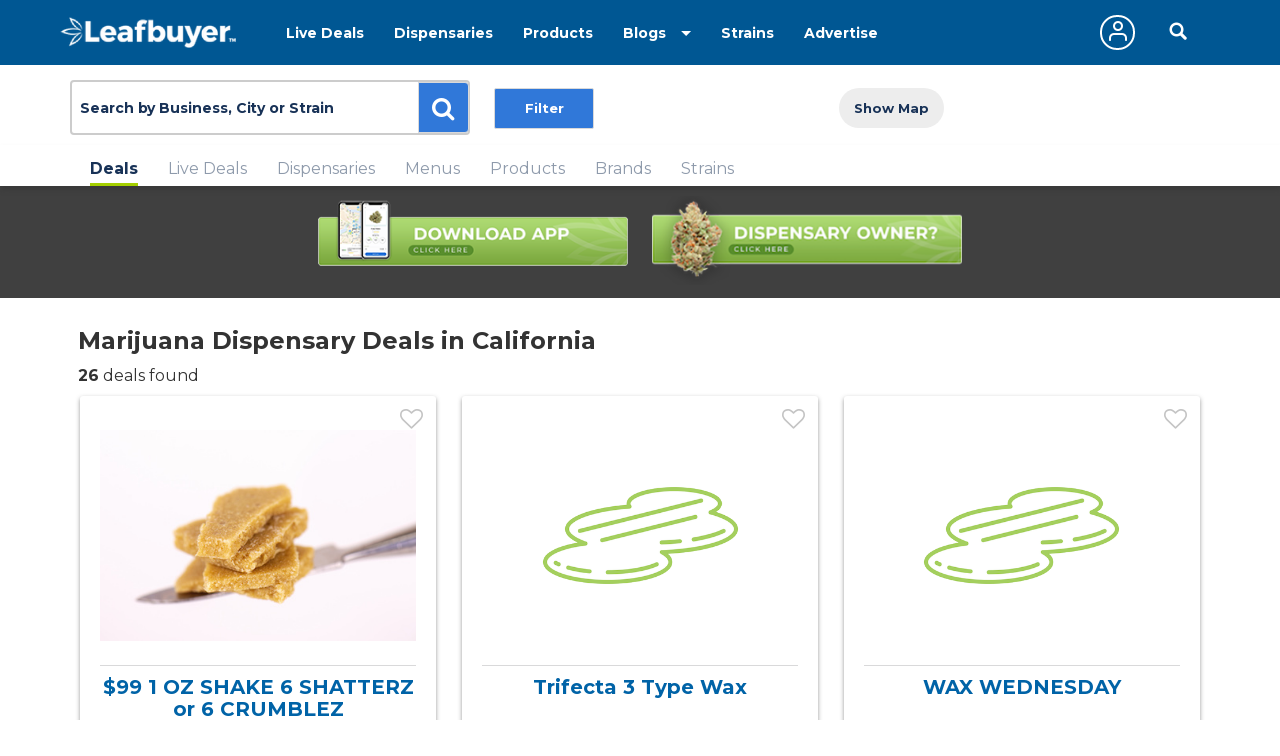

--- FILE ---
content_type: text/css
request_url: https://www.leafbuyer.com/_css/override.css?d=20200625
body_size: -60
content:
.top-bar {
//	position:fixed;
	top:65px;
	background-position: center center;
	background-repeat: no-repeat;
	width:100%; 
	height:33px;
	z-index:5;
	border-bottom:solid #e1e1e1 1px;
}
@media (max-width:820px) {
	.top-bar {
		top:51px;
	}
}

.top-tab,
.top-bar a img {
	width:100%;
	height:100%;
}


--- FILE ---
content_type: text/plain
request_url: https://www.google-analytics.com/j/collect?v=1&_v=j102&a=2011855409&t=pageview&_s=1&dl=https%3A%2F%2Fwww.leafbuyer.com%2Fdeals%2Fdispensaries%2Fconcentrates%2FCA&ul=en-us%40posix&dt=Top%20Marijuana%20Concentrate%20Deals%20in%20California%20%7C%20Leafbuyer&sr=1280x720&vp=1280x720&_u=IEBAAAABAAAAACAAI~&jid=574471198&gjid=675609083&cid=998308137.1769247774&tid=UA-45851918-1&_gid=1418286733.1769247774&_r=1&_slc=1&z=581328253
body_size: -450
content:
2,cG-HFL462VX80

--- FILE ---
content_type: text/javascript
request_url: https://www.leafbuyer.com/js/adwriter.js?v=20200404
body_size: 6788
content:
/*
 * HTML Parser By Noah Sloan (http://noahsloan.com)
 * Supports parsing HTML in incomplete fragments.
 *
 * Modified from:
 * HTML Parser By John Resig (http://ejohn.org/files/htmlparser.js)
 * Original code by Erik Arvidsson, Mozilla Public License
 * http://erik.eae.net/simplehtmlparser/simplehtmlparser.js
 *
 * // Use like so:
 * var parser = HTMLParser({
 *     start: function(tag, attrs, unary) {},
 *     end: function(tag) {},
 *     chars: function(text) {},
 *     comment: function(text) {}
 * });
 *
 * parser.parseMore(html);
 * parser.parseMore(html);
 * parser.end();
 *
 * You can write directly to an element with WriteToElement:
 * var writer = elementWrite.toElement(element);
 * writer.write(html);
 * writer.writeln(html);
 * writer.close(); // important
 *
 * toElement takes an optional 2nd argument: listeners.
 *
 * listeners is just like the handlers object passed to HTMLParser, but
 * with a few additions:
 * 1. If the handler function returns false, then no action is taken (the handler
 *	 is assumed to have handled the event).
 * 2. The last argument is a state object. The stack property is the current
 * element stack. last() is the current parent element. push() and pop() will
 * push and pop the current parent element, which affects where content is created.
 * 3. There is a close() listener that will be called when the writer is closed.
 *
 * See the listeners qunit test for an example.
 */

(function(define){

	// Regular Expressions for parsing tags and attributes
	var startTag = /^<([\-A-Za-z0-9_]+)((?:\s+[\w\-]+(?:\s*=\s*(?:(?:"[^"]*")|(?:'[^']*')|[^>\s]+))?)*)\s*(\/?)>/,
		endTag = /^<\/([\-A-Za-z0-9_]+)[^>]*>/,
		attr = /([\-A-Za-z0-9_]+)(?:\s*=\s*(?:(?:"((?:\\.|[^"])*)")|(?:'((?:\\.|[^'])*)')|([^>\s]+)))?/g;

	// Empty Elements - HTML 4.01
	var empty = makeMap("area,base,basefont,br,col,frame,hr,img,input,isindex,link,meta,param,embed");

	// Block Elements - HTML 4.01
	var block = makeMap("address,applet,blockquote,button,center,dd,del,dir,div,dl,dt,fieldset,form,frameset,hr,iframe,ins,isindex,li,map,menu,noframes,noscript,object,ol,p,pre,script,table,tbody,td,tfoot,th,thead,tr,ul");

	// Inline Elements - HTML 4.01
	var inline = makeMap("a,abbr,acronym,applet,b,basefont,bdo,big,br,button,cite,code,del,dfn,em,font,i,iframe,img,input,ins,kbd,label,map,object,q,s,samp,script,select,small,span,strike,strong,sub,sup,textarea,tt,u,var");

	// Elements that you can, intentionally, leave open
	// (and which close themselves)
	var closeSelf = makeMap("colgroup,dd,dt,li,options,p,td,tfoot,th,thead,tr");

	// Attributes that have their values filled in disabled="disabled"
	var fillAttrs = makeMap("checked,compact,declare,defer,disabled,ismap,multiple,nohref,noresize,noshade,nowrap,readonly,selected");

	// Special Elements (can contain anything)
	var special = makeMap("script,style");

	function HTMLParser( handler ) {
		var index, chars, match, stack = [], last = '',
			waitingForSpecialBody;
		stack.last = function(){
			return this[ this.length - 1 ];
		};

		function processSpecial(all, text){
			text = text.replace(/<!--([\s\S]*?)-->/g, "$1")
				.replace(/<!\[CDATA\[([\s\S]*?)\]\]>/g, "$1");

			if ( handler.chars )
				handler.chars( text );

			return "";
		}

		function parseMore(html) {
			html = last + html;
			last = html;

			if(module.debug.parse) console.log('PARSE parseMore',html);
			while ( html ) {

				chars = true;

				// Make sure we're not in a script or style element
				if ( waitingForSpecialBody || (stack.last() && special[ stack.last() ]) ) {

					waitingForSpecialBody = false;
					var specialBody = new RegExp("([\\s\\S]*?)<\/" + stack.last() + "[^>]*>","i");
					if(!html.match(specialBody)) {
						waitingForSpecialBody = true;
						return self;
					}
					html = html.replace(specialBody, processSpecial);

					parseEndTag( "", stack.last() );
				} else {

					// Comment
					if ( html.indexOf("<!--") === 0 ) {
						index = html.indexOf("-->");

						if ( index >= 0 ) {
							if(module.debug.parse) console.log('PARSE comment',match);
							if ( handler.comment )
								handler.comment( html.substring( 4, index ) );
							html = html.substring( index + 3 );
							chars = false;
						}

					// end tag
					} else if ( html.indexOf("</") === 0 ) {
						match = html.match( endTag );

						if ( match ) {
							if(module.debug.parse) console.log('PARSE end tag',match);
							html = html.substring( match[0].length );
							match[0].replace( endTag, parseEndTag );
							chars = false;
						}

					// start tag
					} else if ( html.indexOf("<") === 0 ) {
						match = html.match( startTag );

						if ( match ) {
							if(module.debug.parse) console.log('PARSE start tag',match);
							html = html.substring( match[0].length );
							match[0].replace( startTag, parseStartTag );
							chars = false;
						}
					}

					if ( chars ) {
						index = html.indexOf("<");

						var text = index < 0 ? html : html.substring( 0, index );
						html = index < 0 ? "" : html.substring( index );
						if(module.debug.parse) console.log('PARSE chars',text);

						if ( handler.chars )
							handler.chars( text );
					}
				}

				var done = html == last;
				last = html;
				if (done) break;
			}
			if(module.debug.parse) console.log('PARSE end parse');
			return self;
		}

		function parseStartTag( tag, tagName, rest, unary ) {
			tagName = tagName.toLowerCase();

			if ( block[ tagName ] ) {
				while ( stack.last() && inline[ stack.last() ] ) {
					parseEndTag( "", stack.last() );
				}
			}

			if ( closeSelf[ tagName ] && stack.last() == tagName ) {
				parseEndTag( "", tagName );
			}

			unary = empty[ tagName ] || !!unary;

			if ( !unary )
				stack.push( tagName );

			if ( handler.start ) {
				var attrs = [];

				rest.replace(attr, function(match, name) {
					var value = arguments[2] ? arguments[2] :
						arguments[3] ? arguments[3] :
						arguments[4] ? arguments[4] :
						fillAttrs[name] ? name : "";

					attrs.push({
						name: name,
						value: value,
						escaped: value.replace(/(^|[^\\])"/g, '$1\\\"') //"
					});
				});

				if ( handler.start )
					handler.start( tagName, attrs, unary );
			}
		}

		function parseEndTag( tag, tagName ) {
			if(module.debug.parse) console.log('PARSE parseEndTag',tag,tagName);
			var pos;
			// If no tag name is provided, clean shop
			if ( !tagName )
				pos = 0;

			// Find the closest opened tag of the same type
			else
				for ( pos = stack.length - 1; pos >= 0; pos-- )
					if ( stack[ pos ] == tagName )
						break;

			if ( pos >= 0 ) {
				// Close all the open elements, up the stack
				for ( var i = stack.length - 1; i >= pos; i-- )
					if ( handler.end )
						handler.end( stack[ i ] );

				if(module.debug.parse) console.log('PARSE parseEndTag pop',stack.slice(pos));
				// Remove the open elements from the stack
				stack.length = pos;
			}
		}

		function end(html) {
			if(html) {
				parseMore(html);
			}
			// Clean up any remaining tags
			parseEndTag();
		}

		var self = {
			parseMore: parseMore,
			end: end
		};

		return self;
	}

	function toElement( element, listeners ) {
		listeners = listeners || {};
		var curParentNode = element;

		var elems = [curParentNode],
			doc = element.ownerDocument ||
				element.getOwnerDocument && element.getOwnerDocument();

		elems.last = function() {
			return this[ this.length - 1 ];
		};

		elems.pop = function() {
			var el = Array.prototype.pop.call(this);
			curParentNode = this.last();
			return el;
		};

		elems.push = function(el) {
			Array.prototype.push.call(this,el);
			curParentNode = el;
		};

		function listen(event) {
			if(listeners[event]) {
				return listeners[event].apply(listeners,slice(arguments,1).concat([state()]));
			}
		}

		function state() {
			return {
				stack: elems
			};
		}

		var handlers, parser = HTMLParser(handlers = {
			start: function( tagName, attrs, unary ) {
				if(listen('start',tagName,attrs,unary) === false) return;

				if(module.debug.write) console.log('WRITE start',tagName,attrs,unary);
				var elem = doc.createElement( tagName );

				for ( var i = 0; i < attrs.length; i++ ) {
					var attr = attrs[i];
					elem.setAttribute( attr.name, attr.value );
				}

				if ( curParentNode && curParentNode.appendChild ) {
					curParentNode.appendChild( elem );
					if(module.debug.write) console.log('WRITE start append',elem,'to',curParentNode);
				}

				if ( !unary ) {
					if(module.debug.write) console.log('WRITE push',elem,elems.slice(0));
					elems.push( elem );
				}
				if(module.debug.write) console.log('WRITE start done - parent:',curParentNode);
			},
			end: function( tag ) {
				if(listen('end',tag) === false) return;
				elems.pop();
				if(module.debug.write) console.log('WRITE end',tag,'new parent:',curParentNode,'elems',elems);
			},
			chars: function( text ) {
				if(listen('chars',text) === false) return;
				if(module.debug.write) console.log('WRITE chars',text,'el:',element);
				curParentNode.appendChild( doc.createTextNode( text ) );
			},
			comment: function( text ) {
				if(listen('comment',text) === false) return;
				// create comment node
			},
			close: function() {
				if(listen('close') === false) return;
				if(module.debug.write) console.log('WRITE close el:',element);
			},
			_handle: function(event) {
				listen.apply(this,arguments);
			}
		});

		return listeners.writer = {
			/**
			 * Hook for calling custom listener methods.
			 *
			 * e.g., defining pause & resume methods.
			 */
			handle: function(event,args) {
				if(handlers[event]) {
					handlers[event].apply(handlers,args || []);
				} else {
					handlers._handle.apply(handlers,arguments);
				}
			},
			write: function(html) {
				parser.parseMore(html);
				return this;
			},
			writeln: function(html) {
				this.write(html+'\n');
				return this;
			},
			close: function(html) {
				parser.end(html);
				handlers.close();
				return this;
			}
		};
	}

	function makeMap(str){
		var obj = {}, items = str.split(",");
		for ( var i = 0; i < items.length; i++ )
			obj[ items[i] ] = true;
		return obj;
	}

	function slice(args,index) {
		return Array.prototype.slice.call(args,index);
	}

	var module = {
		toElement: toElement,
		HTMLParser: HTMLParser,
		debug: {
			parse: false,
			write: false
		}
	};

	define(module);
})(typeof define == 'function' ? define : function(ew) {
	if (typeof exports === 'object') {
		module.exports = ew;
	} else {
		this.elementWrite = ew;
	}
});

/**
 * Totaly rewritten writeCapture, based on element.write.
 *
 * Usage:
 *
 * 	writeCapture(targetElement).
 * 		write(someHtml).
 * 		close(); // must be sure to close()
 *
 * Script tags in anything written will automatically be captured, such
 * that document.write is redirected into the element.
 */
(function(define){
	"use strict";
	/*global document window setTimeout */

	var console = window.console || {log:function(){}};

	var log = console.log;
/*
	console.log = function() {
		if(writerFor.debug) {
			log.apply(this,arguments);
		}
	};
*/
	// feature test for how we create script tags
	var scriptEval = (function() {
		var script = document.createElement("script");
		var id = "script" + (new Date()).getTime();
		var root = document.documentElement;

		script.type = "text/javascript";
		try {
			script.appendChild( document.createTextNode( "window." + id + "=1;" ) );
		} catch(e){}

		root.insertBefore( script, root.firstChild );

		// Make sure that the execution of code works by injecting a script
		// tag with appendChild/createTextNode
		// (IE doesn't support this, fails, and uses .text instead)
		if ( window[ id ] ) {
			delete window[ id ];
			return true;
		}
		return false;
	})();

	// will be set by define()
	var elementWrite;

	/**
	 * This is the public one. Creates a writer for element.
	 * onDone is called when all writing finishes.
	 *
	 * Depends on elementWrite, which gets set by the define call
	 * at the end.
	 */
	function writerFor(element,onDone) {
		var writer, capturing, script, html,
			// XXX IE will throw security errors if we try to manipulate an object or embed
			// this falg tells us that no DOM manipulation is allowed, so we will buffer
			// and use innerHTML instead
			noDOM = 0,
			// XXX some stupid scripts will write noscript tags, which <IE9 doesn't like
			// so we have to ignore them
			noscript,
			// XXX a written iframe may have whitespace in it, which we have to ignore
			// since we can't actually access the inside of an iframe via the DOM
			// writing to iframes is done through its own document.write, which is not
			// captured
			iframe;

		onDone = onDone || function() {};

		// add a set of listeners that will handle script tags and
		// capture document.write
		writer = elementWrite.toElement(element,pausable({
			start: function(tag,attrs,unary,state) {
				// XXX ignore noscript content since it should not load
				if(noscript) return false;

				if(tag.toLowerCase() === 'script') {
					if(writerFor.debug)
						console.log('WC element:',element,
							'start script. attrs:',attrs,this.id);
					script = '';
					capturing = attrs || {};
					return false;
				}
				// if we encounter an object or embed tag, buffer the HTML
				if(noDOM || /^(object|embed)$/i.test(tag)) {
					html = (noDOM ? html : '') + '<'+tag;

					for ( var i = 0; i < attrs.length; i++ )
						html += " " + attrs[i].name + '="' + attrs[i].escaped + '"';

					html += ">";

					// if it was an unwrapped bodyless tag, we're done
					if(unary && !noDOM) {
						state.stack.last().innerHTML += html;
					} else if(!unary) {
					// otherwise, count the open tags
						noDOM++;
					}
					return false;
				}
				if(tag.toLowerCase() === 'noscript') {
					noscript = true;
					return false;
				}
				if(tag.toLowerCase() === 'iframe') {
					iframe = true;
				}
			},
			chars: function(text,state) {
				if(noDOM) {
					html += text;
					return false;
				}
				// XXX ignore noscript tags since they have no effect
				if(noscript) return false;
				// XXX we can't write characters inside an iframe, so ignore them (probably just whitespace)
				if(iframe) return false;

				if(capturing) {
					if(writerFor.debug)
						console.log('WC element:',element,'chars:',text,this.id);
					script += text;
					return false;
				}
			},
			end: function(tag,state) {
				// might be buffering HTML
				if(noDOM) {
					html += "</" + tag + ">";
					// if this is the last tag we can't manipulate, append it to the parent
					if(!--noDOM) {
						state.stack.last().innerHTML += html;
					}
					return false;
				}
				// if we're inside a noscript tag, ignore everything until we
				// hit a closing noscript tag
				if(noscript) {
					noscript = tag.toLowerCase() !== 'noscript';
					return false;
				}
				// clear the iframe flag once we're out of it
				if(iframe) {
					iframe = tag.toLowerCase() !== 'iframe';
					return false;
				}
				if(capturing) {
					var attrs = capturing;
					capturing = false;
					captureScript(script,attrs,state.stack.last(),writer);
					return false;
				}
			},
			comment: function(text,state) {
				return false;
			},
			// special pausable handler - fires when queue is exhausted
			done: onDone
		}));

		return writer;
	}

	/**
	 * Creates a script tag from script (the code) & attrs and appends
	 * it to parent. The writer is paused while the script loads and
	 * runs, then resumed after it has finished.
	 */
	function captureScript(script,attrs,parent,writer) {
		// Create a new writer for the script to use so we
		// can pause the current writer.
		var newWriter = writerFor(parent,doResume), restore;

		if(writerFor.debug)
			console.log('WC captureScript attrs:',attrs,'body:',script,
				'in parent:',parent);

		// if the script is in fact an inline script, it should
		// finish before any other writer actions queue, so it will
		// be like we never paused
		writer.handle('pause');

		// We have to let any current script finish (and queue up writes)
		// before we can redirect and run the next script.
		// This could be a problem for scripts that expect the new script
		// tag to block script execution (impossible for us)
		setTimeout(function() {
			restore = redirect(getDoc(parent),newWriter);
			// when the script has loaded, queue up the close/done
			// (script may have paused its writer)
			exec(script,attrs,parent,function() {
				newWriter.close();
			});
		},25);

		// when the writter is closed and fully written out,
		// restore doc.write and resume writing from this
		// writer's queue
		function doResume() {
			restore();
			writer.handle('resume');
		}
	}

	/**
	 * Executes scripts by creating a script tag and inserting it into
	 * parent.
	 * @param script the script body (code).
	 * @param attrs the script attributes. May include src.
	 * @param parent the element to append the script to.
	 * @param cb optional callback to call when script is loaded.
	 */
	function exec(script,attrs,parent,cb) {
		var doc = getDoc(parent),
			el = doc.createElement('script'),
			name, value;
		for ( var i = 0; i < attrs.length; i++ ) {
			var attr = attrs[i];
			name = attr.name;
			value = attr.value;

			if(writerFor.fixUrls && name === 'src') {
				value = writerFor.fixUrls(value);
			}
			el.setAttribute( name, value );
		}

		if(script) {
			if ( scriptEval ) {
				el.appendChild( doc.createTextNode( script ) );
			} else {
				el.text = script;
			}
		}

		if(cb && el.src) {
			el.onload = el.onreadystatechange = function( _, isAbort ) {

				if ( isAbort || !el.readyState || /loaded|complete/.test( el.readyState ) ) {

					// Handle memory leak in IE
					el.onload = el.onreadystatechange = null;

					// Dereference the script
					el = undefined;

					// Callback if not abort
					if ( !isAbort ) {
						cb();
					}
				}
			};
		}

		parent.appendChild(el);
		// if it was an inline script, it's done now
		if(cb && !el.src) {
			cb();
		}
	}

	/**
	 * Redirects the document's document.write/writeln
	 * to writer.
	 *
	 * @return a function to restore the original functions.
	 */
	function redirect(document,writer) {
		var original = {
			write: document.write,
			writeln: document.writeln
		};
		document.write = function(s) {
			// if the writer is paused, this queues the write
			writer.handle('write',[s]);
		};
		document.writeln = function(s) {
			document.write(s+'\n');
		};

		return function() {
			document.write = original.write;
			document.writeln = original.writeln;
		};
	}

	var ids = 0;
	// adds pause and resume methods to listeners and returns a new set of
	// listeners that will queue their events when paused
	function pausable(listeners) {
		var queue = [], paused, id = ids++;
		return {
			pause: function() {
				if(writerFor.debug) console.log('WC PAUSE',id);
				paused = true;
			},
			resume: function() {
				if(writerFor.debug) console.log('WC RESUME',id,queue.slice(0));
				paused = false;
				while(!paused && queue.length) {
					var next = queue.shift();
					this.writer.handle(next[0],next[1]);
				}
			},
			start: function(tag,attrs,unary,state) {
				if(writerFor.debug) console.log('WC start',paused,'args',tag,attrs,unary,state,id);
				if(paused) {
					queue.push(['start',[tag,attrs,unary]]);
					return false;
				} else {
					return listeners.start(tag,attrs,unary,state);
				}
			},
			chars: function(text,state) {
				if(writerFor.debug) console.log('WC chars',paused,'args',text,state,id);
				if(paused) {
					queue.push(['chars',[text]]);
					return false;
				} else {
					return listeners.chars(text,state);
				}
			},
			end: function(tag,state) {
				if(writerFor.debug) console.log('WC end',paused,'args',tag,state,id);
				if(paused) {
					queue.push(['end',[tag]]);
					return false;
				} else {
					return listeners.end(tag,state);
				}
			},
			comment: function(text,state) {
				if(paused) {
					queue.push(['comment',[text]]);
					return false;
				} else {
					return listeners.comment(text,state);
				}
			},
			write: function(s) {
				if(writerFor.debug) console.log('WC queue.write',paused,id);
				if(paused) {
					queue.push(['write',[s]]);
					return false;
				} else {
					this.writer.write(s);
					return false;
				}
			},
			close: function() {
				if(writerFor.debug) console.log('WC close',paused,id);
				if(paused) {
					queue.push(['close',[]]);
					return false;
				} else if(listeners.done) {
					return listeners.done();
				}
			}
		};
	}

	function getDoc(element) {
		return element.ownerDocument ||
			element.getOwnerDocument && element.getOwnerDocument();
	}

	function object(obj) {
		function F() {}
		F.prototype = obj;
		return new F();
	}

	var queue = [], writing = [];
	function nextWrite(idx) {
		if(!writing[idx]) {
			var w = queue.shift();
			// End Of Queue
			if(typeof w === 'undefined' ) {
				return;
			} else if(typeof w.el === 'function') {
				w.el();
				return;
			}
			writing[idx] = true;
			writerFor(w.el,function() {
				writing[idx] = false;
				nextWrite();
			}).close(w.html);
		}
	}
	/**
	 * Simplified API. Just call this function with the target element
	 * and the HTML as many times as you like. It will ensure that writes
	 * don't overlap.
	 *
	 * Pass a function and it will be called after the previous writes finish.
	 */
	writerFor.write = function(el,html) {
		queue.push({el:el,html:html});
		nextWrite(writing.length);
	};

	// export writerFor
	define(['element.write'],function(elWrite) {
		elementWrite = writerFor.elementWrite = elWrite;
		writerFor.fixUrls = function(src) {
		    return src.replace(/&amp;/g,'&');
		};
		return writerFor;
	});
})(typeof define == 'function' ? define : function(deps,factory) {
	if (typeof exports === 'object') {
		module.exports = factory(require(deps[0]));
	} else {
		window.writeCapture = factory(window.elementWrite);
	}
});
